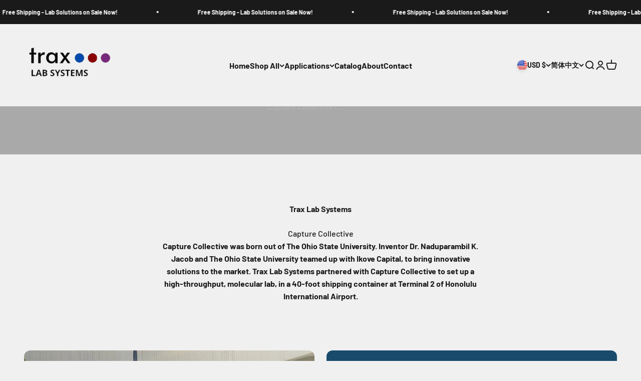

--- FILE ---
content_type: text/css
request_url: https://traxlabsystems.com/cdn/shop/t/2/assets/custom-styles.css?v=20932233176802112951695890433
body_size: -333
content:
#shopify-section-template--18002525389101__1f8833b6-cdc3-41e4-ab96-2482780d5032 .section{background:#f0f2f5!important}#shopify-section-template--18002525389101__1f8833b6-cdc3-41e4-ab96-2482780d5032 img{width:100px!important;margin:0 auto}#shopify-section-template--18002525389101__1f8833b6-cdc3-41e4-ab96-2482780d5032 button{background-color:transparent;border:2px solid black;color:#000;padding:10px 20px}#shopify-section-template--18002525389101__1f8833b6-cdc3-41e4-ab96-2482780d5032 button:hover{border:2px solid black}.shopify-section--collection-banner{background:#18213c!important;color:#fff}.footer{background:#18213c!important;color:#fff!important}.footer p{color:#fff!important;opacity:.7!important;font-size:16px}#footer-newsletter .form-control{border:1px solid white!important}#footer-newsletter .input.is-floating,.select.is-floating{color:#fff!important}.shopify-section--main-page{display:none!important}.blog-banner{background:#18213c!important;color:#fff}.footer__copyright a,#shopify-section-template--21289842540845__07b939fe-cf47-4a37-8947-f7d8928f5416 .text-with-icons .icon-block{display:none!important}#shopify-section-template--21289842540845__07b939fe-cf47-4a37-8947-f7d8928f5416 .text-with-icons p{text-align:left!important;margin-block-start:10px}
/*# sourceMappingURL=/cdn/shop/t/2/assets/custom-styles.css.map?v=20932233176802112951695890433 */
